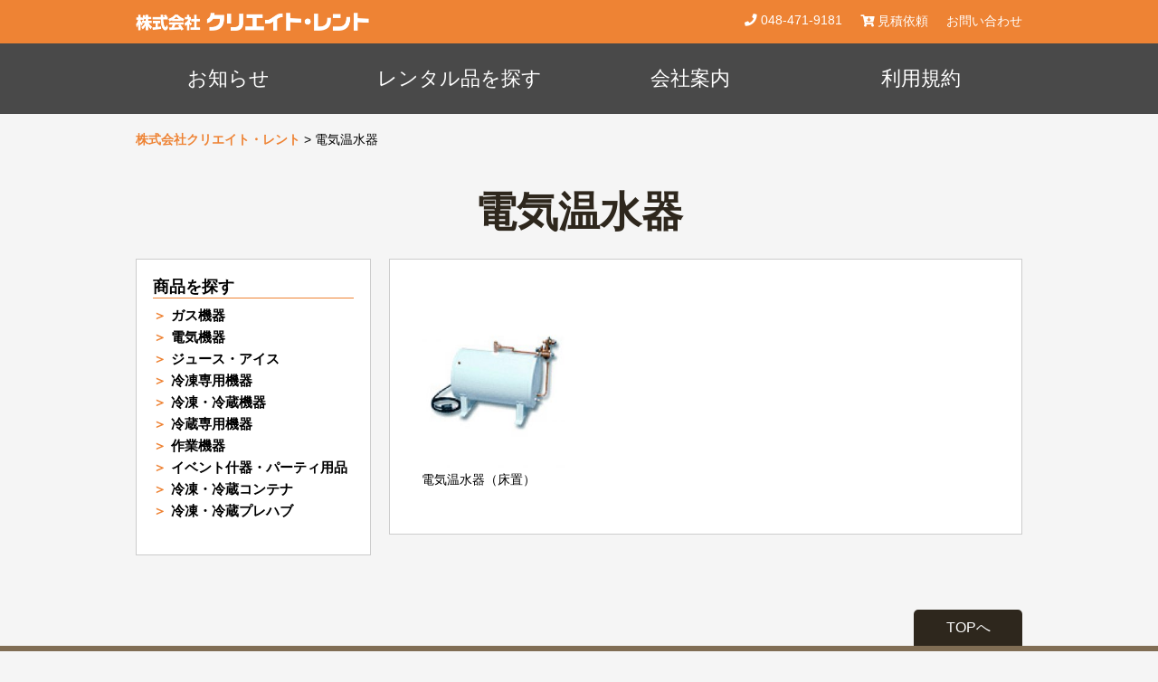

--- FILE ---
content_type: text/html; charset=UTF-8
request_url: https://create-rent.com/tag/%E9%9B%BB%E6%B0%97%E6%B8%A9%E6%B0%B4%E5%99%A8
body_size: 5506
content:


<!DOCTYPE html>
<html lang="ja">
<head>
<meta charset="utf-8">
<meta http-equiv="X-UA-Compatible" content="IE=edge">
<meta name="viewport" content="width=device-width, initial-scale=1">
<meta name="format-detection" content="telephone=no">
<link rel="stylesheet" href="https://create-rent.com/wp-content/themes/wp_theme/style.css">
<link rel="stylesheet" href="https://use.fontawesome.com/releases/v5.0.13/css/all.css" integrity="sha384-DNOHZ68U8hZfKXOrtjWvjxusGo9WQnrNx2sqG0tfsghAvtVlRW3tvkXWZh58N9jp" crossorigin="anonymous">

<!-- Link Swiper's CSS -->
<link rel="stylesheet" href="https://create-rent.com/wp-content/themes/wp_theme/dist/css/swiper.min.css">

<title>電気温水器 | 株式会社クリエイト・レント</title>

<!-- All in One SEO Pack 3.3.4 によって Michael Torbert の Semper Fi Web Designob_start_detected [-1,-1] -->
<script type="application/ld+json" class="aioseop-schema">{"@context":"https://schema.org","@graph":[{"@type":"Organization","@id":"https://create-rent.com/#organization","url":"https://create-rent.com/","name":"\u682a\u5f0f\u4f1a\u793e\u30af\u30ea\u30a8\u30a4\u30c8\u30fb\u30ec\u30f3\u30c8","sameAs":[]},{"@type":"WebSite","@id":"https://create-rent.com/#website","url":"https://create-rent.com/","name":"\u682a\u5f0f\u4f1a\u793e\u30af\u30ea\u30a8\u30a4\u30c8\u30fb\u30ec\u30f3\u30c8","publisher":{"@id":"https://create-rent.com/#organization"}},{"@type":"CollectionPage","@id":"https://create-rent.com/tag/%e9%9b%bb%e6%b0%97%e6%b8%a9%e6%b0%b4%e5%99%a8#collectionpage","url":"https://create-rent.com/tag/%e9%9b%bb%e6%b0%97%e6%b8%a9%e6%b0%b4%e5%99%a8","inLanguage":"ja","name":"\u96fb\u6c17\u6e29\u6c34\u5668","isPartOf":{"@id":"https://create-rent.com/#website"}}]}</script>
<link rel="canonical" href="https://create-rent.com/tag/%e9%9b%bb%e6%b0%97%e6%b8%a9%e6%b0%b4%e5%99%a8" />
<!-- All in One SEO Pack -->
<link rel='dns-prefetch' href='//create-rent.com' />
<link rel='dns-prefetch' href='//s.w.org' />
<link rel="alternate" type="application/rss+xml" title="株式会社クリエイト・レント &raquo; フィード" href="https://create-rent.com/feed" />
<link rel="alternate" type="application/rss+xml" title="株式会社クリエイト・レント &raquo; コメントフィード" href="https://create-rent.com/comments/feed" />
<link rel="alternate" type="application/rss+xml" title="株式会社クリエイト・レント &raquo; 電気温水器 タグのフィード" href="https://create-rent.com/tag/%e9%9b%bb%e6%b0%97%e6%b8%a9%e6%b0%b4%e5%99%a8/feed" />
		<script type="text/javascript">
			window._wpemojiSettings = {"baseUrl":"https:\/\/s.w.org\/images\/core\/emoji\/12.0.0-1\/72x72\/","ext":".png","svgUrl":"https:\/\/s.w.org\/images\/core\/emoji\/12.0.0-1\/svg\/","svgExt":".svg","source":{"concatemoji":"https:\/\/create-rent.com\/wp-includes\/js\/wp-emoji-release.min.js?ver=5.3.20"}};
			!function(e,a,t){var n,r,o,i=a.createElement("canvas"),p=i.getContext&&i.getContext("2d");function s(e,t){var a=String.fromCharCode;p.clearRect(0,0,i.width,i.height),p.fillText(a.apply(this,e),0,0);e=i.toDataURL();return p.clearRect(0,0,i.width,i.height),p.fillText(a.apply(this,t),0,0),e===i.toDataURL()}function c(e){var t=a.createElement("script");t.src=e,t.defer=t.type="text/javascript",a.getElementsByTagName("head")[0].appendChild(t)}for(o=Array("flag","emoji"),t.supports={everything:!0,everythingExceptFlag:!0},r=0;r<o.length;r++)t.supports[o[r]]=function(e){if(!p||!p.fillText)return!1;switch(p.textBaseline="top",p.font="600 32px Arial",e){case"flag":return s([127987,65039,8205,9895,65039],[127987,65039,8203,9895,65039])?!1:!s([55356,56826,55356,56819],[55356,56826,8203,55356,56819])&&!s([55356,57332,56128,56423,56128,56418,56128,56421,56128,56430,56128,56423,56128,56447],[55356,57332,8203,56128,56423,8203,56128,56418,8203,56128,56421,8203,56128,56430,8203,56128,56423,8203,56128,56447]);case"emoji":return!s([55357,56424,55356,57342,8205,55358,56605,8205,55357,56424,55356,57340],[55357,56424,55356,57342,8203,55358,56605,8203,55357,56424,55356,57340])}return!1}(o[r]),t.supports.everything=t.supports.everything&&t.supports[o[r]],"flag"!==o[r]&&(t.supports.everythingExceptFlag=t.supports.everythingExceptFlag&&t.supports[o[r]]);t.supports.everythingExceptFlag=t.supports.everythingExceptFlag&&!t.supports.flag,t.DOMReady=!1,t.readyCallback=function(){t.DOMReady=!0},t.supports.everything||(n=function(){t.readyCallback()},a.addEventListener?(a.addEventListener("DOMContentLoaded",n,!1),e.addEventListener("load",n,!1)):(e.attachEvent("onload",n),a.attachEvent("onreadystatechange",function(){"complete"===a.readyState&&t.readyCallback()})),(n=t.source||{}).concatemoji?c(n.concatemoji):n.wpemoji&&n.twemoji&&(c(n.twemoji),c(n.wpemoji)))}(window,document,window._wpemojiSettings);
		</script>
		<style type="text/css">
img.wp-smiley,
img.emoji {
	display: inline !important;
	border: none !important;
	box-shadow: none !important;
	height: 1em !important;
	width: 1em !important;
	margin: 0 .07em !important;
	vertical-align: -0.1em !important;
	background: none !important;
	padding: 0 !important;
}
</style>
	<link rel='stylesheet' id='wp-block-library-css'  href='https://create-rent.com/wp-includes/css/dist/block-library/style.min.css?ver=5.3.20' type='text/css' media='all' />
<link rel='stylesheet' id='wp-pagenavi-css'  href='https://create-rent.com/wp-content/plugins/wp-pagenavi/pagenavi-css.css?ver=2.70' type='text/css' media='all' />
<link rel='stylesheet' id='usces_default_css-css'  href='https://create-rent.com/wp-content/plugins/usc-e-shop/css/usces_default.css?ver=1.9.25.1912181' type='text/css' media='all' />
<link rel='stylesheet' id='usces_cart_css-css'  href='https://create-rent.com/wp-content/plugins/usc-e-shop/css/usces_cart.css?ver=1.9.25.1912181' type='text/css' media='all' />
<script>if (document.location.protocol != "https:") {document.location = document.URL.replace(/^http:/i, "https:");}</script><script type='text/javascript' src='https://create-rent.com/wp-includes/js/jquery/jquery.js?ver=1.12.4-wp'></script>
<script type='text/javascript' src='https://create-rent.com/wp-includes/js/jquery/jquery-migrate.min.js?ver=1.4.1'></script>
<script type='text/javascript' src='https://create-rent.com/wp-content/themes/wp_theme/js/pushbar.js?ver=5.3.20'></script>
<link rel='https://api.w.org/' href='https://create-rent.com/wp-json/' />
<link rel="EditURI" type="application/rsd+xml" title="RSD" href="https://create-rent.com/xmlrpc.php?rsd" />
<link rel="wlwmanifest" type="application/wlwmanifest+xml" href="https://create-rent.com/wp-includes/wlwmanifest.xml" /> 
<meta name="generator" content="WordPress 5.3.20" />

<meta name="google-site-verification" content="5T0Y2Hrx-sglumHiL20eVegLzVHuyyeLWnefc7fSsWk" />
</head>
<body data-rsssl=1 class="archive tag tag-98">


<header class="pc">
<div class="cArea clearfix">
	<div class="left">
	<h1><a href="https://create-rent.com/"><img src="https://create-rent.com/wp-content/themes/wp_theme/images/createrent_newlogo.png" alt="株式会社クリエイト・レント" width="258" height="20"></a></h1>
	</div>
	<div class="right">
	<ul class="clearfix">
		<li><i class="fas fa-phone"></i><a href="tel:048-471-9181">&nbsp;048-471-9181</a></li>
		<li><a href="https://create-rent.com/wp-content/themes/wp_theme/usces-cart/"><i class="fas fa-cart-arrow-down"></i>&nbsp;見積依頼</a></li>
	  <li><a href="https://create-rent.com/wp-content/themes/wp_theme/contact/">お問い合わせ</a></li>
    </ul>
	</div>
</div>
</header>


<header class="sp">
<h1><a href="https://create-rent.com/"><img src="https://create-rent.com/wp-content/themes/wp_theme/images/createrent_newlogo.png" alt="株式会社クリエイト・レント"></a></h1>
<div id="spMenu">
<ul>
<li><a href="#footerS"><img src="https://create-rent.com/wp-content/themes/wp_theme/images/icon_search.png" alt="検索" width="24" height="24" ></a>
<li><a href="https://create-rent.com/wp-content/themes/wp_theme/usces-cart/"><img src="https://create-rent.com/wp-content/themes/wp_theme/images/icon_cart.png" alt="カート" width="24" height="24"></a></li>
<li>
  <div id="nav-drawer">
      <input id="nav-input" type="checkbox" class="nav-unshown">
      <label id="nav-open" for="nav-input"><span></span></label>
      <label class="nav-unshown" id="nav-close" for="nav-input"></label>
      <div id="nav-content">
	  <p><a href="https://create-rent.com/">ホーム</a></p>
	  <p><a href="https://create-rent.com/wp-content/themes/wp_theme/rentalproducts/">レンタル商品を探す</a></p>
	  <p><a href="https://create-rent.com/wp-content/themes/wp_theme/hospitality/">WORKS</a></p>
	  <p><a href="https://create-rent.com/wp-content/themes/wp_theme/news/">お知らせ</a></p>
	  <p><a href="https://create-rent.com/wp-content/themes/wp_theme/company/">会社案内</a></p>
	  <p><a href="https://create-rent.com/wp-content/themes/wp_theme/contact/">お問い合わせ</a></p>
		<p><a href="https://create-rent.com/wp-content/themes/wp_theme/terms/">利用規約</a></p>
	  </div>
  </div>
	</li>
</ul>



</div>
</header>

<div class="pc">
	<div id="list" class="pc">
	<ul class="clearfix mArea">
	<li id="list03"><a href="https://create-rent.com/wp-content/themes/wp_theme/news/">お知らせ</a></li>
	<li id="list03"><a href="https://create-rent.com/wp-content/themes/wp_theme/rentalproducts/">レンタル品を探す</a></li>
	<li id="list03"><a href="https://create-rent.com/wp-content/themes/wp_theme/company/">会社案内</a></li>
	<li id="list03"><a href="https://create-rent.com/wp-content/themes/wp_theme/terms/">利用規約</a></li>
	</ul>
	</div><!--list-->


    <div id="spList" class="clearfix sp">
    <ul>
		<li id="spList03" class="left"><a href="https://create-rent.com/wp-content/themes/wp_theme/news/">お知らせ</a></li>
    <li id="spList02" class="left"><a href="https://create-rent.com/wp-content/themes/wp_theme/rentalproducts/"><span>レンタル品を</span><br>探す<!--<img src="https://create-rent.com/wp-content/themes/wp_theme/images/icon_arrow.png" width="12" height="12">--></a></li>
	  <li id="spList03" class="right"><a href="https://create-rent.com/wp-content/themes/wp_theme/company/">会社案内</a></li>
	</ul>
    </div>

<div id="contents">

<div class="cArea">

<div id="pankuzu">
<div class="breadcrumbs" typeof="BreadcrumbList" vocab="http://schema.org/">
  <!-- Breadcrumb NavXT 6.4.0 -->
<span property="itemListElement" typeof="ListItem"><a property="item" typeof="WebPage" title="Go to 株式会社クリエイト・レント." href="https://create-rent.com" class="home" ><span property="name">株式会社クリエイト・レント</span></a><meta property="position" content="1"></span> &gt; <span class="archive taxonomy post_tag current-item">電気温水器</span></div>
</div>

	<div id="item" class="clearfix">
		<h2>電気温水器</h2>

				<div id="rightArea">
		<div id="itemList">

<div class="category"><p><a href="https://create-rent.com/item/e-1406"><img width="158" height="200" src="https://create-rent.com/wp-content/uploads/2019/02/E-1406.jpg" class="attachment-200x200 size-200x200" alt="E-1406" srcset="https://create-rent.com/wp-content/uploads/2019/02/E-1406.jpg 670w, https://create-rent.com/wp-content/uploads/2019/02/E-1406-237x300.jpg 237w" sizes="(max-width: 158px) 100vw, 158px" /></a></p>
<p><a href="https://create-rent.com/item/e-1406" title="電気温水器（床置）の詳細へ"><font color="#000">電気温水器（床置）</font></a></p>
</div>


			<section class="clearfix">
			</section>

		</div>
</div>

<div id="sideMenu">
<div class="sideMenu">
		<ul id="sideMenuList">
			<ul class="listBox">
			<li class="list01">商品を探す</li>
				<ul class="list02">
				<li><span>＞</span><a href="https://create-rent.com/wp-content/themes/wp_theme/rentalproducts/heat_insulation_equipme/">ガス機器</a></li>
				<li><span>＞</span><a href="https://create-rent.com/wp-content/themes/wp_theme/rentalproducts/electrical/">電気機器</a></li>
				<li><span>＞</span><a href="https://create-rent.com/wp-content/themes/wp_theme/rentalproducts/juice/">ジュース・アイス</a></li>
				<li><span>＞</span><a href="https://create-rent.com/wp-content/themes/wp_theme/rentalproducts/frozen/">冷凍専用機器</a></li>
				<li><span>＞</span><a href="https://create-rent.com/wp-content/themes/wp_theme/rentalproducts/frozen-cold/">冷凍・冷蔵機器</a></li>
				<li><span>＞</span><a href="https://create-rent.com/wp-content/themes/wp_theme/rentalproducts/cold/">冷蔵専用機器</a></li>
				<li><span>＞</span><a href="https://create-rent.com/wp-content/themes/wp_theme/rentalproducts/kitchen/">作業機器</a></li>
				<li><span>＞</span><a href="https://create-rent.com/wp-content/themes/wp_theme/rentalproducts/event/">イベント什器・パーティ用品</a></li>
				<li><span>＞</span><a href="https://create-rent.com/wp-content/themes/wp_theme/rentalproducts/container/">冷凍・冷蔵コンテナ</a></li>
				<li><span>＞</span><a href="https://create-rent.com/wp-content/themes/wp_theme/rentalproducts/prefab/">冷凍・冷蔵プレハブ</a></li>
				<!--<li><span>＞</span><a href="https://create-rent.com/wp-content/themes/wp_theme/rentalproducts/sales_datails/">中古販売</a></li>-->
				</ul>
			</ul>
		</ul>

</div>
</div>



</div>
</div>
</div>


</div>

<div class="sp">
	<div id="list" class="pc">
	<ul class="clearfix mArea">
	<li id="list03"><a href="https://create-rent.com/wp-content/themes/wp_theme/news/">お知らせ</a></li>
	<li id="list03"><a href="https://create-rent.com/wp-content/themes/wp_theme/rentalproducts/">レンタル品を探す</a></li>
	<li id="list03"><a href="https://create-rent.com/wp-content/themes/wp_theme/company/">会社案内</a></li>
	<li id="list03"><a href="https://create-rent.com/wp-content/themes/wp_theme/terms/">利用規約</a></li>
	</ul>
	</div><!--list-->


    <div id="spList" class="clearfix sp">
    <ul>
		<li id="spList03" class="left"><a href="https://create-rent.com/wp-content/themes/wp_theme/news/">お知らせ</a></li>
    <li id="spList02" class="left"><a href="https://create-rent.com/wp-content/themes/wp_theme/rentalproducts/"><span>レンタル品を</span><br>探す<!--<img src="https://create-rent.com/wp-content/themes/wp_theme/images/icon_arrow.png" width="12" height="12">--></a></li>
	  <li id="spList03" class="right"><a href="https://create-rent.com/wp-content/themes/wp_theme/company/">会社案内</a></li>
	</ul>
    </div>
<div id="pankuzu">
<div class="breadcrumbs" typeof="BreadcrumbList" vocab="http://schema.org/">
  <!-- Breadcrumb NavXT 6.4.0 -->
<span property="itemListElement" typeof="ListItem"><a property="item" typeof="WebPage" title="Go to 株式会社クリエイト・レント." href="https://create-rent.com" class="home" ><span property="name">株式会社クリエイト・レント</span></a><meta property="position" content="1"></span> &gt; <span class="archive taxonomy post_tag current-item">電気温水器</span></div>
</div>

	<div id="spH2">
	<h2>電気温水器</h2>
	</div>

		<div id="spItemList">
<div class="category"><p><a href="https://create-rent.com/item/e-1406"></a></p>
<p><a href="https://create-rent.com/item/e-1406" title="電気温水器（床置）の詳細へ"><font color="#000">電気温水器（床置）</font></a></p>
</div>


		</div>

</div>


<div class="pc">

<div class="cArea clearfix">
<div id="toTop">
<p><a href="#">TOPへ</a></p>
</div>
</div>


<div id="footer_menu">
<div class="cArea clearfix">
<div class="footer-left">
<h2>レンタル商品を探す</h2>
<div class="footer_menu_box left left1">
<ul>
				<li><a href="https://create-rent.com/wp-content/themes/wp_theme/rentalproducts/heat_insulation_equipme/">ガス機器</a></li>
				<li><a href="https://create-rent.com/wp-content/themes/wp_theme/rentalproducts/electrical/">電気機器</a></li>
				<li><a href="https://create-rent.com/wp-content/themes/wp_theme/rentalproducts/juice/">ジュース・アイス</a></li>
				<li><a href="https://create-rent.com/wp-content/themes/wp_theme/rentalproducts/frozen/">冷凍専用機器</a></li>
</ul>
</div>

<div class="footer_menu_box left left2">
<ul>
				<li><a href="https://create-rent.com/wp-content/themes/wp_theme/rentalproducts/frozen-cold/">冷凍・冷蔵機器</a></li>
				<li><a href="https://create-rent.com/wp-content/themes/wp_theme/rentalproducts/cold/">冷蔵専用機器</a></li>
				<li><a href="https://create-rent.com/wp-content/themes/wp_theme/rentalproducts/kitchen/">作業機器</a></li>
				<li><a href="https://create-rent.com/wp-content/themes/wp_theme/rentalproducts/event/">イベント什器・パーティ用品</a></li>
</ul>
</div>

<div class="footer_menu_box left left3">
<ul>
				<li><a href="https://create-rent.com/wp-content/themes/wp_theme/rentalproducts/container/">冷凍・冷蔵コンテナ</a></li>
				<li><a href="https://create-rent.com/wp-content/themes/wp_theme/rentalproducts/prefab/">冷凍・冷蔵プレハブ</a></li>
				<!--<li><a href="https://create-rent.com/wp-content/themes/wp_theme/rentalproducts/sales_datails/">中古販売</a></li>-->
</ul>
</div>
</div>

<div class="footer-right">
<h2>WORKS</h2>
<ul>
				<li><a href="/hospitality">VIP向けパーティ・大型宴会・大型仮設厨房</a></li>
				<li><a href="/hospitality-service">プロ向けレンタルサービス</a></li>
				<li><a href="/multi-trailer">マルチトレーラー</a></li>
</ul>
</div>

</div>
</div>


<footer>
<div class="cArea clearfix">
	<div id="footer_box1" class="left clearfix">
	<p><a href="https://create-rent.com/"><img src="https://create-rent.com/wp-content/themes/wp_theme/images/createrent_newlogo.png" alt="株式会社クリエイト・レント" width="258" height="20"></a></p>
		<div id="footer_box2">
		<p><a href="https://create-rent.com/wp-content/themes/wp_theme/company/">会社案内</a></p>
		<p><a href="https://create-rent.com/wp-content/themes/wp_theme/terms/">利用規約</a></p>
		</div>
	</div>

	<div id="footer_box3" class="left">
	<form id="form01" method="get" action="https://create-rent.com/" >
    <input id="input01" type="text" placeholder="商品名から探す" name="s"><!--
    --><input id="submit01" type="submit" value="OK">
	</form>
    </div>

	<div id="footer_box4" class="left">
	<p>気になる点がございましたら<br>お気軽にお問い合わせください！</p>
	<p class="btn"><a href="https://create-rent.com/wp-content/themes/wp_theme/contact/">問い合わせる</a></p>
	</div>
</div>
</footer>
</div><!--pc-->

<div class="sp">
<div class="clearfix">
<div id="toTop">
<p><a href="#">TOPへ</a></p>
</div>
</div>


<div id="footer_menu">
<h2>レンタル商品を探す</h2>

<div class="footer_menu_box">
<ul>
				<li><a href="https://create-rent.com/wp-content/themes/wp_theme/rentalproducts/heat_insulation_equipme/">ガス機器</a></li>
				<li><a href="https://create-rent.com/wp-content/themes/wp_theme/rentalproducts/electrical/">電気機器</a></li>
				<li><a href="https://create-rent.com/wp-content/themes/wp_theme/rentalproducts/juice/">ジュース・アイス</a></li>
				<li><a href="https://create-rent.com/wp-content/themes/wp_theme/rentalproducts/frozen/">冷凍専用機器</a></li>
				<li><a href="https://create-rent.com/wp-content/themes/wp_theme/rentalproducts/frozen-cold/">冷凍・冷蔵機器</a></li>
				<li><a href="https://create-rent.com/wp-content/themes/wp_theme/rentalproducts/cold/">冷蔵専用機器</a></li>
				<li><a href="https://create-rent.com/wp-content/themes/wp_theme/rentalproducts/kitchen/">作業機器</a></li>
				<li><a href="https://create-rent.com/wp-content/themes/wp_theme/rentalproducts/event/">イベント什器・パーティ用品</a></li>
				<li><a href="https://create-rent.com/wp-content/themes/wp_theme/rentalproducts/container/">冷凍・冷蔵コンテナ</a></li>
				<li><a href="https://create-rent.com/wp-content/themes/wp_theme/rentalproducts/prefab/">冷凍・冷蔵プレハブ</a></li>
				<!--<li><a href="https://create-rent.com/wp-content/themes/wp_theme/rentalproducts/sales_datails/">中古販売</a></li>-->
</ul>
</div>

<h2>WORKS</h2>
<div class="footer_menu_box works">
<ul>
				<li><a href="/hospitality">VIP向けパーティ・大型宴会<br>大型仮設厨房</a></li>
				<li><a href="/hospitality-service">プロ向けレンタルサービス</a></li>
				<li><a href="/multi-trailer">マルチトレーラー</a></li>
</ul>
</div>

</div>

<footer>
<p><a href="https://create-rent.com/wp-content/themes/wp_theme/company/">会社案内</a>　<a href="https://create-rent.com/wp-content/themes/wp_theme/terms/">利用規約</a></p>
<p><a href="https://create-rent.com/"><img src="https://create-rent.com/wp-content/themes/wp_theme/images/createrent_newlogo.png" alt="株式会社クリエイト・レント" width="258" height="20"></a></p>
<div id="footerS">	<form role="search" method="get" id="form02" action="https://create-rent.com/" >
    <input type="text" valu="" name="s" id="input02" placeholder="商品名から探す"><!--
    --><input id="submit02" type="submit" value="">
	</form>
</div>
<p>気になる点がございましたら<br>お気軽にお問い合わせください！</p>
<p class="btn"><a href="https://create-rent.com/wp-content/themes/wp_theme/contact/">問い合わせる</a></p>
</footer>
</div>


<div id="copyright">
<small>Copyrights (C) 2018 株式会社クリエイト・レント All Right Reserved.</small>
</div>

	<script type='text/javascript'>
		uscesL10n = {
						
			'ajaxurl': "https://create-rent.com/wp-admin/admin-ajax.php",
			'loaderurl': "https://create-rent.com/wp-content/plugins/usc-e-shop/images/loading.gif",
			'post_id': "411",
			'cart_number': "137",
			'is_cart_row': false,
			'opt_esse': new Array(  ),
			'opt_means': new Array(  ),
			'mes_opts': new Array(  ),
			'key_opts': new Array(  ), 
			'previous_url': "https://create-rent.com", 
			'itemRestriction': "",
			'itemOrderAcceptable': "0",
			'uscespage': "wp_search",
			'uscesid': "MGM1MzcwNjJiOWI5MjA0NTI4ODlhMWRjNDJiNzM2MDVmM2IzNjlmOWM2MjYyNWM0X2FjdGluZ18wX0E%3D",
			'wc_nonce': "6f07d5d899"
		}
	</script>
	<script type='text/javascript' src='https://create-rent.com/wp-content/plugins/usc-e-shop/js/usces_cart.js'></script>
<!-- Welcart version : v1.9.25.1912181 -->
<script type='text/javascript' src='https://create-rent.com/wp-content/plugins/lazy-load/js/jquery.sonar.min.js?ver=0.6.1'></script>
<script type='text/javascript' src='https://create-rent.com/wp-content/plugins/lazy-load/js/lazy-load.js?ver=0.6.1'></script>
<script type='text/javascript' src='https://create-rent.com/wp-includes/js/wp-embed.min.js?ver=5.3.20'></script>
<!--システム・プラグイン用-->

<!-- Swiper JS -->
  <script src="https://create-rent.com/wp-content/themes/wp_theme/dist/js/swiper.min.js"></script>

	<!-- Initialize Swiper -->
 <script>
	 var swiper = new Swiper('.swiper-container', {
		 loop: true,
		 effect: 'slide',
		 autoplay: {
		delay: 5000,
		stopOnLastSlide: false,
		disableOnInteraction: true,
		reverseDirection: false
	   },
		 navigation: {
			 nextEl: '.swiper-button-next',
			 prevEl: '.swiper-button-prev',
		 },
		 pagination: {
        el: '.swiper-pagination',
        clickable: true,
		 }
	 });
 </script>

 <script>
//初期表示は非表示
document.getElementById("p1").style.display ="none";

function clickBtn1(){
	const p1 = document.getElementById("p1");

	if(p1.style.display=="block"){
		// noneで非表示
		p1.style.display ="none";
	}else{
		// blockで表示
		p1.style.display ="block";
	}
}
</script>
<script>
//初期表示は非表示
document.getElementById("p2").style.display ="none";

function clickBtn2(){
 const p2 = document.getElementById("p2");

 if(p2.style.display=="block"){
	 // noneで非表示
	 p2.style.display ="none";
 }else{
	 // blockで表示
	 p2.style.display ="block";
 }
}
</script>
</body>
</html>
